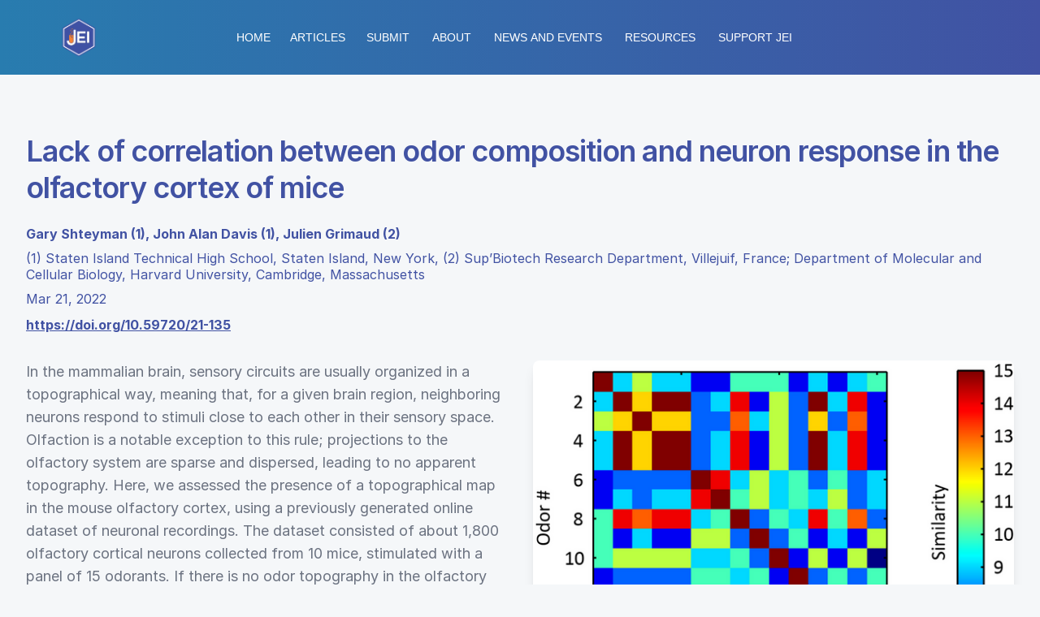

--- FILE ---
content_type: text/html; charset=utf-8
request_url: https://emerginginvestigators.org/articles/21-135
body_size: 4973
content:
<!DOCTYPE html>
<html lang="en">
  <head>
    <meta charset="utf-8">
    <meta http-equiv="X-UA-Compatible" content="IE=edge">
    <meta name="viewport" content="width=device-width, initial-scale=1">
    <meta name="description" content="JEI is a scientific journal for middle and high school scientists">
    <meta name="author" content="JEI">
    <title>Lack of correlation between odor composition and neuron response in the olfactory cortex of mice | Journal of Emerging Investigators</title>
    <link rel="shortcut icon" type="image/x-icon" href="https://emerginginvestigators.org/assets/favicons/favicon-3dd8767bc17205dbf2ea8ec087cd76bd712f43a39a164ca3b7406d587117e390.ico" />
    <!-- HTML5 shim and Respond.js for IE8 support of HTML5 elements and media queries -->
    <!--[if lt IE 9]>
      <script src="https://oss.maxcdn.com/html5shiv/3.7.2/html5shiv.min.js"></script>
      <script src="https://oss.maxcdn.com/respond/1.4.2/respond.min.js"></script>
    <![endif]-->
    <!-- Code snippet to speed up Google Fonts rendering: googlefonts.3perf.com -->
    <link rel="dns-prefetch" href="https://fonts.gstatic.com">
    <link rel="preconnect" href="https://fonts.gstatic.com" crossorigin="anonymous">
    <link rel="preload" href="https://fonts.googleapis.com/css?family=Merriweather|Nunito+Sans|Open+Sans+Condensed:300" as="fetch" crossorigin="anonymous">
    <link rel="stylesheet" href="https://rsms.me/inter/inter.css">
    <script type="text/javascript">
    !function(e,n,t){"use strict";var o="https://fonts.googleapis.com/css?family=Merriweather|Nunito+Sans|Open+Sans+Condensed:300",r="__3perf_googleFontsStylesheet";function c(e){(n.head||n.body).appendChild(e)}function a(){var e=n.createElement("link");e.href=o,e.rel="stylesheet",c(e)}function f(e){if(!n.getElementById(r)){var t=n.createElement("style");t.id=r,c(t)}n.getElementById(r).innerHTML=e}e.FontFace&&e.FontFace.prototype.hasOwnProperty("display")?(t[r]&&f(t[r]),fetch(o).then(function(e){return e.text()}).then(function(e){return e.replace(/@font-face {/g,"@font-face{font-display:swap;")}).then(function(e){return t[r]=e}).then(f).catch(a)):a()}(window,document,localStorage);
    </script>
<!-- End of code snippet for Google Fonts -->
    <script src="https://emerginginvestigators.org/assets/modernizr-ccda368f491ccadecaa8b7bcdbf349ab74c4446d4ba00732d08c0ed7a8125b35.js"></script>

    <script src="https://kit.fontawesome.com/8324b47677.js" crossorigin="anonymous"></script>
    <meta name="csrf-param" content="authenticity_token" />
<meta name="csrf-token" content="2auRAyR/F+qJmlKJn5b0Fz7tS7KXv8s6oIcoeum3Il9eIaS8H+zHlm6brqrjLBi+dLP28IoQ1g6F3wIWLGl0pw==" />
    
        <!-- Global site tag (gtag.js) - Google Analytics -->
  <script async src="https://www.googletagmanager.com/gtag/js?id=UA-43143595-1"></script>
  <script async src="https://www.googletagmanager.com/gtag/js?id=G-5SC4THSBLQ"></script>
  <meta name="google-site-verification" content="fR7ngSzoyw7UiOMSbohN-vNB84ZtK9WHqyaUkvp5aI0" />


    <script src="https://emerginginvestigators.org/packs/js/application-2a2adece8d7e6d0d24a8.js" data-turbo-track="reload"></script>
    <link rel="stylesheet" media="all" href="https://emerginginvestigators.org/packs/css/application-11cc6195.css" data-turbo-track="reload" />
    <link rel="stylesheet" media="all" href="https://emerginginvestigators.org/assets/application-877cbe9420cec91aacdd593051ef0fbcbac56e91f0a2de9798826beec94bf8ac.css" data-turbo-track="reload" />

    
  </head>

  <body class='site articles show' data-controller="lazy-load flash">
    <div class="page-wrap">
      <header>
        <div class="container-fluid">
          <div class='container'>
            <div class="nav-logos">
              <nav class="flex flex-col lg:flex-row lg:items-center" role="navigation">
  <div class="flex-1">
    <div class="flex flex-col items-center justify-center p-4">
      <img class="h-32 w-32 lg:h-12 lg:w-12" src="https://emerginginvestigators.org/assets/logos/cube-86a62284c2a0d4ca6d9ecc0a356b2a14fdb33251468e68e28cd354ef6d18fd74.png" />
    </div>
  </div>
  <div data-controller="toggle" class="py-6 lg:flex-grow lg:flex lg:justify-center">
    <ul class="flex flex-row space-x-6 items-center justify-center">
        <li>  <a class="uppercase text-white hover:text-gray-300 text-sm whitespace-nowrap" href="/">Home</a>
</li>
      <li>  <a class="uppercase text-white hover:text-gray-300 text-sm whitespace-nowrap" href="/articles">Articles</a>
</li>
      <li>    <div class="relative" data-controller="dropdown">
      <button data-action="click->dropdown#toggle click@window->dropdown#hide" role="button" data-dropdown-target="button" tabindex="0" class="inline-block select-none" type="button"
        aria-haspopup="true"
        aria-expanded="false"
      >
        <span class="uppercase text-white hover:text-gray-300 text-sm whitespace-nowrap">
          Submit
        </span>
      </button>
      <div data-dropdown-target="menu" class="absolute right-0 mt-2 hidden z-10">
        <div class="bg-white shadow rounded border overflow-hidden">
            <a data-action="click-&gt;dropdown#toggle" class="no-underline block px-3 py-3 text-gray-900 bg-white hover:bg-gray-300 whitespace-nowrap text-sm uppercase" href="/submissions/guidelines">Submission Guide</a>
            <a data-action="click-&gt;dropdown#toggle" class="no-underline block px-3 py-3 text-gray-900 bg-white hover:bg-gray-300 whitespace-nowrap text-sm uppercase" href="/submissions/faq">Submission FAQ</a>
        </div>
      </div>
    </div>
 </li>
      <li class="uppercase text-white hover:text-gray-300 text-sm cursor-pointer lg:hidden" data-action="click->toggle#toggle touch->toggle#toggle">More...</li>
    </ul>

    <ul data-toggle-target='toggleable' class="flex flex-col space-y-4 hidden lg:flex lg:flex-row lg:space-y-0 lg:space-x-6 p-3 lg:ml-3">
      <li>    <div class="relative" data-controller="dropdown">
      <button data-action="click->dropdown#toggle click@window->dropdown#hide" role="button" data-dropdown-target="button" tabindex="0" class="inline-block select-none" type="button"
        aria-haspopup="true"
        aria-expanded="false"
      >
        <span class="uppercase text-white hover:text-gray-300 text-sm whitespace-nowrap">
          About
        </span>
      </button>
      <div data-dropdown-target="menu" class="absolute left-0 mt-2 hidden z-10">
        <div class="bg-white shadow rounded border overflow-hidden">
            <a data-action="click-&gt;dropdown#toggle" class="no-underline block px-3 py-3 text-gray-900 bg-white hover:bg-gray-300 whitespace-nowrap text-sm uppercase" href="/story">Our Story</a>
            <a data-action="click-&gt;dropdown#toggle" class="no-underline block px-3 py-3 text-gray-900 bg-white hover:bg-gray-300 whitespace-nowrap text-sm uppercase" href="/staff">Our Staff</a>
            <a data-action="click-&gt;dropdown#toggle" class="no-underline block px-3 py-3 text-gray-900 bg-white hover:bg-gray-300 whitespace-nowrap text-sm uppercase" href="/prospective_staff">Prospective Staff</a>
            <a data-action="click-&gt;dropdown#toggle" class="no-underline block px-3 py-3 text-gray-900 bg-white hover:bg-gray-300 whitespace-nowrap text-sm uppercase" href="/testimonials">Testimonials</a>
            <a data-action="click-&gt;dropdown#toggle" class="no-underline block px-3 py-3 text-gray-900 bg-white hover:bg-gray-300 whitespace-nowrap text-sm uppercase" href="/contact">Contact</a>
            <a data-action="click-&gt;dropdown#toggle" class="no-underline block px-3 py-3 text-gray-900 bg-white hover:bg-gray-300 whitespace-nowrap text-sm uppercase" href="/collaborators">Collaborators</a>
        </div>
      </div>
    </div>
 </li>
      <li>    <div class="relative" data-controller="dropdown">
      <button data-action="click->dropdown#toggle click@window->dropdown#hide" role="button" data-dropdown-target="button" tabindex="0" class="inline-block select-none" type="button"
        aria-haspopup="true"
        aria-expanded="false"
      >
        <span class="uppercase text-white hover:text-gray-300 text-sm whitespace-nowrap">
          News and Events
        </span>
      </button>
      <div data-dropdown-target="menu" class="absolute left-0 mt-2 hidden z-10">
        <div class="bg-white shadow rounded border overflow-hidden">
            <a data-action="click-&gt;dropdown#toggle" class="no-underline block px-3 py-3 text-gray-900 bg-white hover:bg-gray-300 whitespace-nowrap text-sm uppercase" href="/press_room">Press Room</a>
            <a data-action="click-&gt;dropdown#toggle" class="no-underline block px-3 py-3 text-gray-900 bg-white hover:bg-gray-300 whitespace-nowrap text-sm uppercase" href="/events">Outreach and Events</a>
            <a data-action="click-&gt;dropdown#toggle" class="no-underline block px-3 py-3 text-gray-900 bg-white hover:bg-gray-300 whitespace-nowrap text-sm uppercase" href="/student_showcases">Student Showcase</a>
            <a data-action="click-&gt;dropdown#toggle" class="no-underline block px-3 py-3 text-gray-900 bg-white hover:bg-gray-300 whitespace-nowrap text-sm uppercase" href="/blog">Blog</a>
            <a data-action="click-&gt;dropdown#toggle" class="no-underline block px-3 py-3 text-gray-900 bg-white hover:bg-gray-300 whitespace-nowrap text-sm uppercase" href="/calendar">Events Calendar</a>
            <a data-action="click-&gt;dropdown#toggle" class="no-underline block px-3 py-3 text-gray-900 bg-white hover:bg-gray-300 whitespace-nowrap text-sm uppercase" href="/goggles-on">Goggles On! with JEI</a>
        </div>
      </div>
    </div>
 </li>
      <li>    <div class="relative" data-controller="dropdown">
      <button data-action="click->dropdown#toggle click@window->dropdown#hide" role="button" data-dropdown-target="button" tabindex="0" class="inline-block select-none" type="button"
        aria-haspopup="true"
        aria-expanded="false"
      >
        <span class="uppercase text-white hover:text-gray-300 text-sm whitespace-nowrap">
          Resources
        </span>
      </button>
      <div data-dropdown-target="menu" class="absolute left-0 mt-2 hidden z-10">
        <div class="bg-white shadow rounded border overflow-hidden">
            <a data-action="click-&gt;dropdown#toggle" class="no-underline block px-3 py-3 text-gray-900 bg-white hover:bg-gray-300 whitespace-nowrap text-sm uppercase" href="/classroom_resources">Classroom Resources</a>
            <a data-action="click-&gt;dropdown#toggle" class="no-underline block px-3 py-3 text-gray-900 bg-white hover:bg-gray-300 whitespace-nowrap text-sm uppercase" href="/ask-a-scientist">Ask A Scientist</a>
            <a data-action="click-&gt;dropdown#toggle" class="no-underline block px-3 py-3 text-gray-900 bg-white hover:bg-gray-300 whitespace-nowrap text-sm uppercase" href="/documents">Author Resources</a>
            <a data-action="click-&gt;dropdown#toggle" class="no-underline block px-3 py-3 text-gray-900 bg-white hover:bg-gray-300 whitespace-nowrap text-sm uppercase" href="/resources">Links</a>
            <a data-action="click-&gt;dropdown#toggle" class="no-underline block px-3 py-3 text-gray-900 bg-white hover:bg-gray-300 whitespace-nowrap text-sm uppercase" href="/editorial_manager/documents">Editors and Reviewers</a>
        </div>
      </div>
    </div>
 </li>
      <li>    <div class="relative" data-controller="dropdown">
      <button data-action="click->dropdown#toggle click@window->dropdown#hide" role="button" data-dropdown-target="button" tabindex="0" class="inline-block select-none" type="button"
        aria-haspopup="true"
        aria-expanded="false"
      >
        <span class="uppercase text-white hover:text-gray-300 text-sm whitespace-nowrap">
          Support JEI
        </span>
      </button>
      <div data-dropdown-target="menu" class="absolute left-0 mt-2 hidden z-10">
        <div class="bg-white shadow rounded border overflow-hidden">
            <a data-action="click-&gt;dropdown#toggle" class="no-underline block px-3 py-3 text-gray-900 bg-white hover:bg-gray-300 whitespace-nowrap text-sm uppercase" href="/support">Contribute</a>
            <a data-action="click-&gt;dropdown#toggle" class="no-underline block px-3 py-3 text-gray-900 bg-white hover:bg-gray-300 whitespace-nowrap text-sm uppercase" href="/sponsors">Sponsors</a>
        </div>
      </div>
    </div>
 </li>
    </ul>
  </div>
  <div class="flex-1 flex flex-row space-x-1 items-center justify-center">
  </div>
</nav>

            </div><!-- .nav-logos -->
          </div>
        </div>
      </header>
        
        <article class="container">
    <div class="overflow-hidden">
      <div class="relative max-w-7xl mx-auto py-16 px-4 sm:px-6 lg:px-8">
        <div class="hidden lg:block absolute top-0 bottom-0 left-3/4 w-screen"></div>
        <div class="mx-auto text-base max-w-prose lg:max-w-none">
          <h1 class="blue mt-2 text-3xl leading-8 font-semibold tracking-tight text-gray-900 sm:text-4xl"><p>Lack of correlation between odor composition and neuron response in the olfactory cortex of mice</p></h1>
          <p class="article-authors blue"><strong>Gary Shteyman (1), John Alan Davis (1), Julien Grimaud (2)</strong></p>
          <p class="article-school blue">(1) Staten Island Technical High School, Staten Island, New York, (2) Sup’Biotech Research Department, Villejuif, France; Department of Molecular and Cellular Biology, Harvard University, Cambridge, Massachusetts</p>
          <p class="article-authors blue">Mar 21, 2022</p>
          <a class="underline" href="https://doi.org/10.59720/21-135">https://doi.org/10.59720/21-135</a>
        </div>
        <div class="mt-8 lg:grid lg:grid-cols-2 lg:gap-8">
          <div class="relative lg:row-start-1 lg:col-start-2">
            <div class="relative text-base mx-auto max-w-prose lg:max-w-none">
              <figure>
                <div class="aspect-w-12 aspect-h-7 lg:aspect-none">
                  <img class="rounded-lg shadow-lg object-cover object-center lazy" loading="lazy" alt="Cover photo for Lack of correlation between odor composition and neuron response in the olfactory cortex of mice" src="https://emerginginvestigators.org/rails/active_storage/representations/proxy/eyJfcmFpbHMiOnsibWVzc2FnZSI6IkJBaHBBcGdLIiwiZXhwIjpudWxsLCJwdXIiOiJibG9iX2lkIn19--a1305858084aa77150b9bba5bf1d987ae36327c9/eyJfcmFpbHMiOnsibWVzc2FnZSI6IkJBaDdCem9MWm05eWJXRjBTU0lJY0c1bkJqb0dSVlE2QzNKbGMybDZaVWtpRFRZd01IZzJNREErQmpzR1ZBPT0iLCJleHAiOm51bGwsInB1ciI6InZhcmlhdGlvbiJ9fQ==--33b2b080106a274a4ca568f8742d366d42f20c14/Figure%201.png" />
                </div>
              </figure>
            </div>
          </div>
          <div class="mt-8 lg:mt-0">
            <div class="prose prose-indigo text-gray-500 mx-auto lg:max-w-none lg:row-start-1 lg:col-start-1">
              <p class="text-lg text-gray-500">In the mammalian brain, sensory circuits are usually organized in a topographical way, meaning that, for a given brain region, neighboring neurons respond to stimuli close to each other in their sensory space. Olfaction is a notable exception to this rule; projections to the olfactory system are sparse and dispersed, leading to no apparent topography. Here, we assessed the presence of a topographical map in the mouse olfactory cortex, using a previously generated online dataset of neuronal recordings. The dataset consisted of about 1,800 olfactory cortical neurons collected from 10 mice, stimulated with a panel of 15 odorants. If there is no odor topography in the olfactory cortex, there should be no correlation between the chemical composition of odorants and their evoked neuronal response. To test this hypothesis, we first calculated odor similarity between each pair of odorants, using their chemical traits. Then, for each odor pair, we computed the similarity between their evoked neuronal responses. Finally, we assessed the relationship between odor similarity and neuronal response similarity. We found little to no correlation between the two variables (R<sup>2</sup> averaged across all mice tested: 0.015), which suggests the lack of topography in the murine olfactory cortex and opens new questions into what other variables might play a role in odorant distinction.</p>
            </div>
          </div>
        </div>
      </div>
    </div>
    <div class="article-details">

        <a class="inline-flex items-center justify-center px-4 py-2 border border-transparent text-sm font-medium rounded-md space-x-2 shadow-sm text-white bg-primary hover:bg-primary-700 focus:outline-none focus:ring-2 focus:ring-offset-2 focus:ring-primary block mx-auto" href="/articles/21-135/pdf" target="_blank" rel="noopener">Download Full Article as PDF</a>
      <div class="text-sm max-w-4xl mx-auto my-4">
        <p class="w-full text-center">This article has been tagged with:</p>
        <div class="flex items-center justify-center flex-wrap">
          
          <span class="inline-flex items-center px-3 py-0.5 rounded-full text-sm font-medium bg-primary-50 text-primary-800 m-2">
            <svg class="-ml-1 mr-1.5 h-2 w-2 text-primary-400" fill="currentColor" viewBox="0 0 8 8">
              <circle cx="4" cy="4" r="3" />
            </svg>
            <a href="/articles?q=olfaction">olfaction</a>
          </span>
          
          <span class="inline-flex items-center px-3 py-0.5 rounded-full text-sm font-medium bg-primary-50 text-primary-800 m-2">
            <svg class="-ml-1 mr-1.5 h-2 w-2 text-primary-400" fill="currentColor" viewBox="0 0 8 8">
              <circle cx="4" cy="4" r="3" />
            </svg>
            <a href="/articles?q=odor+processing">odor processing</a>
          </span>
          
          <span class="inline-flex items-center px-3 py-0.5 rounded-full text-sm font-medium bg-primary-50 text-primary-800 m-2">
            <svg class="-ml-1 mr-1.5 h-2 w-2 text-primary-400" fill="currentColor" viewBox="0 0 8 8">
              <circle cx="4" cy="4" r="3" />
            </svg>
            <a href="/articles?q=neuronal+circuits">neuronal circuits</a>
          </span>
          
          <span class="inline-flex items-center px-3 py-0.5 rounded-full text-sm font-medium bg-primary-50 text-primary-800 m-2">
            <svg class="-ml-1 mr-1.5 h-2 w-2 text-primary-400" fill="currentColor" viewBox="0 0 8 8">
              <circle cx="4" cy="4" r="3" />
            </svg>
            <a href="/articles?q=topographical+mapping">topographical mapping</a>
          </span>
          
          <span class="inline-flex items-center px-3 py-0.5 rounded-full text-sm font-medium bg-primary-50 text-primary-800 m-2">
            <svg class="-ml-1 mr-1.5 h-2 w-2 text-primary-400" fill="currentColor" viewBox="0 0 8 8">
              <circle cx="4" cy="4" r="3" />
            </svg>
            <a href="/articles?q=sensory+neurons">sensory neurons</a>
          </span>
          
          <span class="inline-flex items-center px-3 py-0.5 rounded-full text-sm font-medium bg-primary-50 text-primary-800 m-2">
            <svg class="-ml-1 mr-1.5 h-2 w-2 text-primary-400" fill="currentColor" viewBox="0 0 8 8">
              <circle cx="4" cy="4" r="3" />
            </svg>
            <a href="/articles?q=brain+topography">brain topography</a>
          </span>
          
          <span class="inline-flex items-center px-3 py-0.5 rounded-full text-sm font-medium bg-primary-50 text-primary-800 m-2">
            <svg class="-ml-1 mr-1.5 h-2 w-2 text-primary-400" fill="currentColor" viewBox="0 0 8 8">
              <circle cx="4" cy="4" r="3" />
            </svg>
            <a href="/articles?q=anterior+olfactory+nucleus">anterior olfactory nucleus</a>
          </span>
          
          <span class="inline-flex items-center px-3 py-0.5 rounded-full text-sm font-medium bg-primary-50 text-primary-800 m-2">
            <svg class="-ml-1 mr-1.5 h-2 w-2 text-primary-400" fill="currentColor" viewBox="0 0 8 8">
              <circle cx="4" cy="4" r="3" />
            </svg>
            <a href="/articles?q=piriform+cortex">piriform cortex</a>
          </span>
          
          <span class="inline-flex items-center px-3 py-0.5 rounded-full text-sm font-medium bg-primary-50 text-primary-800 m-2">
            <svg class="-ml-1 mr-1.5 h-2 w-2 text-primary-400" fill="currentColor" viewBox="0 0 8 8">
              <circle cx="4" cy="4" r="3" />
            </svg>
            <a href="/articles?q=olfactory+cortex">olfactory cortex</a>
          </span>
        </div>
      </div>
      <div class="article-dates">
        <small>Copyright &copy; 2022 Shteyman, Davis, and Grimaud. All JEI articles are distributed under the <a href="http://creativecommons.org/licenses/by-nc-nd/3.0/">attribution non-commercial, no derivative license</a>. This means that anyone is free to share, copy and distribute an unaltered article for non-commercial purposes provided the original author and source are credited.</small>

      </div>
    </div>
</article>


    </div><!-- .page-wrap -->
    <footer class="site-footer">
  <div class="issn">
    <p><strong><em>J Emerg Invest</em></strong></p>
    <p>ISSN 2638-0870</p>
    <div class="divider"></div>
  </div>
  <div class="links">
    <a class="footer-link" href="/">Home</a>
    <a class="footer-link" href="/articles">Articles</a>
    <a class="footer-link" href="/support">Support JEI</a>
    <a class="footer-link" href="/contact">Contact</a>
    <a class="footer-link" href="/privacy-policy">Privacy Policy</a>
  </div>
  <div class="icons">
    <a href="https://twitter.com/JEInvestigators"><span>Twitter Logo</span><i class="fab fa-twitter-square"></i></a>
    <a href="https://www.facebook.com/EmergingInvestigators/"><span>Facebook Logo</span><i class="fab fa-facebook-square"></i></a>
    <a href="https://www.instagram.com/emerginginvestigators/"><span>Instagram Logo</span><i class="fab fa-instagram"></i></a>
  </div>
  <small class='copyright'>Copyright &copy; 2011-2026 Journal of Emerging Investigators</small>
</footer>

  <script defer src="https://static.cloudflareinsights.com/beacon.min.js/vcd15cbe7772f49c399c6a5babf22c1241717689176015" integrity="sha512-ZpsOmlRQV6y907TI0dKBHq9Md29nnaEIPlkf84rnaERnq6zvWvPUqr2ft8M1aS28oN72PdrCzSjY4U6VaAw1EQ==" data-cf-beacon='{"version":"2024.11.0","token":"0e4aac061aeb457b9886d33a9cecf1eb","r":1,"server_timing":{"name":{"cfCacheStatus":true,"cfEdge":true,"cfExtPri":true,"cfL4":true,"cfOrigin":true,"cfSpeedBrain":true},"location_startswith":null}}' crossorigin="anonymous"></script>
</body>
</html>
